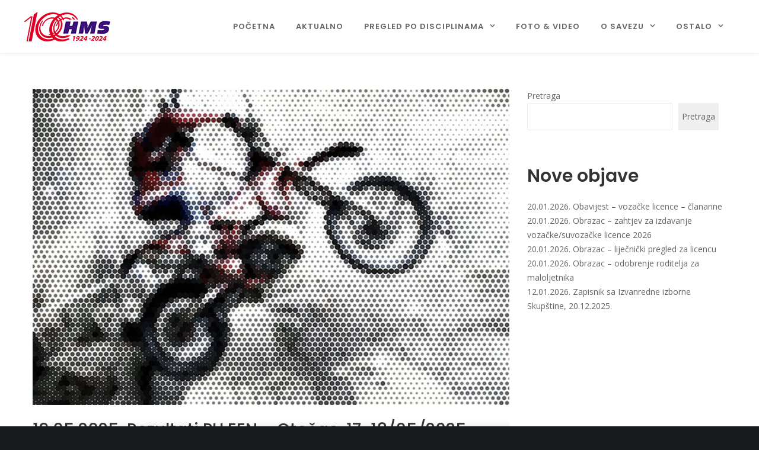

--- FILE ---
content_type: text/html; charset=UTF-8
request_url: https://hms-moto.hr/category/extreme-enduro-pojedini-rezultati/
body_size: 14444
content:
<!DOCTYPE html>
<html lang="hr">
<head>
<meta charset="UTF-8">
<meta name="viewport" content="width=device-width, initial-scale=1">

<link rel="shortcut icon" href="https://hms-moto.hr/wp-content/uploads/2023/01/HMS-logo32x32.png"/>
<link rel="profile" href="https://gmpg.org/xfn/11">
<link rel="pingback" href="https://hms-moto.hr/xmlrpc.php">
<meta name='robots' content='index, follow, max-image-preview:large, max-snippet:-1, max-video-preview:-1' />

	<!-- This site is optimized with the Yoast SEO plugin v25.7 - https://yoast.com/wordpress/plugins/seo/ -->
	<title>Arhiva Extreme enduro – Pojedini rezultati - HMS - Hrvatski motociklistički savez</title>
	<link rel="canonical" href="https://hms-moto.hr/category/extreme-enduro-pojedini-rezultati/" />
	<link rel="next" href="https://hms-moto.hr/category/extreme-enduro-pojedini-rezultati/page/2/" />
	<meta property="og:locale" content="hr_HR" />
	<meta property="og:type" content="article" />
	<meta property="og:title" content="Arhiva Extreme enduro – Pojedini rezultati - HMS - Hrvatski motociklistički savez" />
	<meta property="og:url" content="https://hms-moto.hr/category/extreme-enduro-pojedini-rezultati/" />
	<meta property="og:site_name" content="HMS - Hrvatski motociklistički savez" />
	<meta property="og:image" content="https://hms-moto.hr/wp-content/uploads/2023/04/HMS-ZA-WEB_COLOR_100x320.png" />
	<meta property="og:image:width" content="1000" />
	<meta property="og:image:height" content="328" />
	<meta property="og:image:type" content="image/png" />
	<meta name="twitter:card" content="summary_large_image" />
	<script type="application/ld+json" class="yoast-schema-graph">{"@context":"https://schema.org","@graph":[{"@type":"CollectionPage","@id":"https://hms-moto.hr/category/extreme-enduro-pojedini-rezultati/","url":"https://hms-moto.hr/category/extreme-enduro-pojedini-rezultati/","name":"Arhiva Extreme enduro – Pojedini rezultati - HMS - Hrvatski motociklistički savez","isPartOf":{"@id":"https://hms-moto.hr/#website"},"primaryImageOfPage":{"@id":"https://hms-moto.hr/category/extreme-enduro-pojedini-rezultati/#primaryimage"},"image":{"@id":"https://hms-moto.hr/category/extreme-enduro-pojedini-rezultati/#primaryimage"},"thumbnailUrl":"https://hms-moto.hr/wp-content/uploads/2023/04/EEN-dl.jpg","breadcrumb":{"@id":"https://hms-moto.hr/category/extreme-enduro-pojedini-rezultati/#breadcrumb"},"inLanguage":"hr"},{"@type":"ImageObject","inLanguage":"hr","@id":"https://hms-moto.hr/category/extreme-enduro-pojedini-rezultati/#primaryimage","url":"https://hms-moto.hr/wp-content/uploads/2023/04/EEN-dl.jpg","contentUrl":"https://hms-moto.hr/wp-content/uploads/2023/04/EEN-dl.jpg","width":884,"height":587},{"@type":"BreadcrumbList","@id":"https://hms-moto.hr/category/extreme-enduro-pojedini-rezultati/#breadcrumb","itemListElement":[{"@type":"ListItem","position":1,"name":"Početna stranica","item":"https://hms-moto.hr/"},{"@type":"ListItem","position":2,"name":"Extreme enduro – Pojedini rezultati"}]},{"@type":"WebSite","@id":"https://hms-moto.hr/#website","url":"https://hms-moto.hr/","name":"HMS - Hrvatski motociklistički savez","description":"Hrvatski motociklistički savez","publisher":{"@id":"https://hms-moto.hr/#organization"},"potentialAction":[{"@type":"SearchAction","target":{"@type":"EntryPoint","urlTemplate":"https://hms-moto.hr/?s={search_term_string}"},"query-input":{"@type":"PropertyValueSpecification","valueRequired":true,"valueName":"search_term_string"}}],"inLanguage":"hr"},{"@type":"Organization","@id":"https://hms-moto.hr/#organization","name":"HMS - Hrvatski motociklistički savez","url":"https://hms-moto.hr/","logo":{"@type":"ImageObject","inLanguage":"hr","@id":"https://hms-moto.hr/#/schema/logo/image/","url":"https://hms-moto.hr/wp-content/uploads/2023/04/HMS-ZA-WEB_COLOR_100x320.png","contentUrl":"https://hms-moto.hr/wp-content/uploads/2023/04/HMS-ZA-WEB_COLOR_100x320.png","width":1000,"height":328,"caption":"HMS - Hrvatski motociklistički savez"},"image":{"@id":"https://hms-moto.hr/#/schema/logo/image/"}}]}</script>
	<!-- / Yoast SEO plugin. -->


<link rel='dns-prefetch' href='//fonts.googleapis.com' />
<link rel="alternate" type="application/rss+xml" title="HMS - Hrvatski motociklistički savez &raquo; Kanal" href="https://hms-moto.hr/feed/" />
<link rel="alternate" type="application/rss+xml" title="HMS - Hrvatski motociklistički savez &raquo; Kanal komentara" href="https://hms-moto.hr/comments/feed/" />
<link rel="alternate" type="application/rss+xml" title="HMS - Hrvatski motociklistički savez &raquo; Extreme enduro – Pojedini rezultati Kanal kategorija" href="https://hms-moto.hr/category/extreme-enduro-pojedini-rezultati/feed/" />
<style id='wp-img-auto-sizes-contain-inline-css' type='text/css'>
img:is([sizes=auto i],[sizes^="auto," i]){contain-intrinsic-size:3000px 1500px}
/*# sourceURL=wp-img-auto-sizes-contain-inline-css */
</style>
<style id='wp-block-library-inline-css' type='text/css'>
:root{--wp-block-synced-color:#7a00df;--wp-block-synced-color--rgb:122,0,223;--wp-bound-block-color:var(--wp-block-synced-color);--wp-editor-canvas-background:#ddd;--wp-admin-theme-color:#007cba;--wp-admin-theme-color--rgb:0,124,186;--wp-admin-theme-color-darker-10:#006ba1;--wp-admin-theme-color-darker-10--rgb:0,107,160.5;--wp-admin-theme-color-darker-20:#005a87;--wp-admin-theme-color-darker-20--rgb:0,90,135;--wp-admin-border-width-focus:2px}@media (min-resolution:192dpi){:root{--wp-admin-border-width-focus:1.5px}}.wp-element-button{cursor:pointer}:root .has-very-light-gray-background-color{background-color:#eee}:root .has-very-dark-gray-background-color{background-color:#313131}:root .has-very-light-gray-color{color:#eee}:root .has-very-dark-gray-color{color:#313131}:root .has-vivid-green-cyan-to-vivid-cyan-blue-gradient-background{background:linear-gradient(135deg,#00d084,#0693e3)}:root .has-purple-crush-gradient-background{background:linear-gradient(135deg,#34e2e4,#4721fb 50%,#ab1dfe)}:root .has-hazy-dawn-gradient-background{background:linear-gradient(135deg,#faaca8,#dad0ec)}:root .has-subdued-olive-gradient-background{background:linear-gradient(135deg,#fafae1,#67a671)}:root .has-atomic-cream-gradient-background{background:linear-gradient(135deg,#fdd79a,#004a59)}:root .has-nightshade-gradient-background{background:linear-gradient(135deg,#330968,#31cdcf)}:root .has-midnight-gradient-background{background:linear-gradient(135deg,#020381,#2874fc)}:root{--wp--preset--font-size--normal:16px;--wp--preset--font-size--huge:42px}.has-regular-font-size{font-size:1em}.has-larger-font-size{font-size:2.625em}.has-normal-font-size{font-size:var(--wp--preset--font-size--normal)}.has-huge-font-size{font-size:var(--wp--preset--font-size--huge)}.has-text-align-center{text-align:center}.has-text-align-left{text-align:left}.has-text-align-right{text-align:right}.has-fit-text{white-space:nowrap!important}#end-resizable-editor-section{display:none}.aligncenter{clear:both}.items-justified-left{justify-content:flex-start}.items-justified-center{justify-content:center}.items-justified-right{justify-content:flex-end}.items-justified-space-between{justify-content:space-between}.screen-reader-text{border:0;clip-path:inset(50%);height:1px;margin:-1px;overflow:hidden;padding:0;position:absolute;width:1px;word-wrap:normal!important}.screen-reader-text:focus{background-color:#ddd;clip-path:none;color:#444;display:block;font-size:1em;height:auto;left:5px;line-height:normal;padding:15px 23px 14px;text-decoration:none;top:5px;width:auto;z-index:100000}html :where(.has-border-color){border-style:solid}html :where([style*=border-top-color]){border-top-style:solid}html :where([style*=border-right-color]){border-right-style:solid}html :where([style*=border-bottom-color]){border-bottom-style:solid}html :where([style*=border-left-color]){border-left-style:solid}html :where([style*=border-width]){border-style:solid}html :where([style*=border-top-width]){border-top-style:solid}html :where([style*=border-right-width]){border-right-style:solid}html :where([style*=border-bottom-width]){border-bottom-style:solid}html :where([style*=border-left-width]){border-left-style:solid}html :where(img[class*=wp-image-]){height:auto;max-width:100%}:where(figure){margin:0 0 1em}html :where(.is-position-sticky){--wp-admin--admin-bar--position-offset:var(--wp-admin--admin-bar--height,0px)}@media screen and (max-width:600px){html :where(.is-position-sticky){--wp-admin--admin-bar--position-offset:0px}}

/*# sourceURL=wp-block-library-inline-css */
</style><style id='wp-block-heading-inline-css' type='text/css'>
h1:where(.wp-block-heading).has-background,h2:where(.wp-block-heading).has-background,h3:where(.wp-block-heading).has-background,h4:where(.wp-block-heading).has-background,h5:where(.wp-block-heading).has-background,h6:where(.wp-block-heading).has-background{padding:1.25em 2.375em}h1.has-text-align-left[style*=writing-mode]:where([style*=vertical-lr]),h1.has-text-align-right[style*=writing-mode]:where([style*=vertical-rl]),h2.has-text-align-left[style*=writing-mode]:where([style*=vertical-lr]),h2.has-text-align-right[style*=writing-mode]:where([style*=vertical-rl]),h3.has-text-align-left[style*=writing-mode]:where([style*=vertical-lr]),h3.has-text-align-right[style*=writing-mode]:where([style*=vertical-rl]),h4.has-text-align-left[style*=writing-mode]:where([style*=vertical-lr]),h4.has-text-align-right[style*=writing-mode]:where([style*=vertical-rl]),h5.has-text-align-left[style*=writing-mode]:where([style*=vertical-lr]),h5.has-text-align-right[style*=writing-mode]:where([style*=vertical-rl]),h6.has-text-align-left[style*=writing-mode]:where([style*=vertical-lr]),h6.has-text-align-right[style*=writing-mode]:where([style*=vertical-rl]){rotate:180deg}
/*# sourceURL=https://hms-moto.hr/wp-includes/blocks/heading/style.min.css */
</style>
<style id='wp-block-latest-posts-inline-css' type='text/css'>
.wp-block-latest-posts{box-sizing:border-box}.wp-block-latest-posts.alignleft{margin-right:2em}.wp-block-latest-posts.alignright{margin-left:2em}.wp-block-latest-posts.wp-block-latest-posts__list{list-style:none}.wp-block-latest-posts.wp-block-latest-posts__list li{clear:both;overflow-wrap:break-word}.wp-block-latest-posts.is-grid{display:flex;flex-wrap:wrap}.wp-block-latest-posts.is-grid li{margin:0 1.25em 1.25em 0;width:100%}@media (min-width:600px){.wp-block-latest-posts.columns-2 li{width:calc(50% - .625em)}.wp-block-latest-posts.columns-2 li:nth-child(2n){margin-right:0}.wp-block-latest-posts.columns-3 li{width:calc(33.33333% - .83333em)}.wp-block-latest-posts.columns-3 li:nth-child(3n){margin-right:0}.wp-block-latest-posts.columns-4 li{width:calc(25% - .9375em)}.wp-block-latest-posts.columns-4 li:nth-child(4n){margin-right:0}.wp-block-latest-posts.columns-5 li{width:calc(20% - 1em)}.wp-block-latest-posts.columns-5 li:nth-child(5n){margin-right:0}.wp-block-latest-posts.columns-6 li{width:calc(16.66667% - 1.04167em)}.wp-block-latest-posts.columns-6 li:nth-child(6n){margin-right:0}}:root :where(.wp-block-latest-posts.is-grid){padding:0}:root :where(.wp-block-latest-posts.wp-block-latest-posts__list){padding-left:0}.wp-block-latest-posts__post-author,.wp-block-latest-posts__post-date{display:block;font-size:.8125em}.wp-block-latest-posts__post-excerpt,.wp-block-latest-posts__post-full-content{margin-bottom:1em;margin-top:.5em}.wp-block-latest-posts__featured-image a{display:inline-block}.wp-block-latest-posts__featured-image img{height:auto;max-width:100%;width:auto}.wp-block-latest-posts__featured-image.alignleft{float:left;margin-right:1em}.wp-block-latest-posts__featured-image.alignright{float:right;margin-left:1em}.wp-block-latest-posts__featured-image.aligncenter{margin-bottom:1em;text-align:center}
/*# sourceURL=https://hms-moto.hr/wp-includes/blocks/latest-posts/style.min.css */
</style>
<style id='wp-block-search-inline-css' type='text/css'>
.wp-block-search__button{margin-left:10px;word-break:normal}.wp-block-search__button.has-icon{line-height:0}.wp-block-search__button svg{height:1.25em;min-height:24px;min-width:24px;width:1.25em;fill:currentColor;vertical-align:text-bottom}:where(.wp-block-search__button){border:1px solid #ccc;padding:6px 10px}.wp-block-search__inside-wrapper{display:flex;flex:auto;flex-wrap:nowrap;max-width:100%}.wp-block-search__label{width:100%}.wp-block-search.wp-block-search__button-only .wp-block-search__button{box-sizing:border-box;display:flex;flex-shrink:0;justify-content:center;margin-left:0;max-width:100%}.wp-block-search.wp-block-search__button-only .wp-block-search__inside-wrapper{min-width:0!important;transition-property:width}.wp-block-search.wp-block-search__button-only .wp-block-search__input{flex-basis:100%;transition-duration:.3s}.wp-block-search.wp-block-search__button-only.wp-block-search__searchfield-hidden,.wp-block-search.wp-block-search__button-only.wp-block-search__searchfield-hidden .wp-block-search__inside-wrapper{overflow:hidden}.wp-block-search.wp-block-search__button-only.wp-block-search__searchfield-hidden .wp-block-search__input{border-left-width:0!important;border-right-width:0!important;flex-basis:0;flex-grow:0;margin:0;min-width:0!important;padding-left:0!important;padding-right:0!important;width:0!important}:where(.wp-block-search__input){appearance:none;border:1px solid #949494;flex-grow:1;font-family:inherit;font-size:inherit;font-style:inherit;font-weight:inherit;letter-spacing:inherit;line-height:inherit;margin-left:0;margin-right:0;min-width:3rem;padding:8px;text-decoration:unset!important;text-transform:inherit}:where(.wp-block-search__button-inside .wp-block-search__inside-wrapper){background-color:#fff;border:1px solid #949494;box-sizing:border-box;padding:4px}:where(.wp-block-search__button-inside .wp-block-search__inside-wrapper) .wp-block-search__input{border:none;border-radius:0;padding:0 4px}:where(.wp-block-search__button-inside .wp-block-search__inside-wrapper) .wp-block-search__input:focus{outline:none}:where(.wp-block-search__button-inside .wp-block-search__inside-wrapper) :where(.wp-block-search__button){padding:4px 8px}.wp-block-search.aligncenter .wp-block-search__inside-wrapper{margin:auto}.wp-block[data-align=right] .wp-block-search.wp-block-search__button-only .wp-block-search__inside-wrapper{float:right}
/*# sourceURL=https://hms-moto.hr/wp-includes/blocks/search/style.min.css */
</style>
<style id='wp-block-group-inline-css' type='text/css'>
.wp-block-group{box-sizing:border-box}:where(.wp-block-group.wp-block-group-is-layout-constrained){position:relative}
/*# sourceURL=https://hms-moto.hr/wp-includes/blocks/group/style.min.css */
</style>
<style id='global-styles-inline-css' type='text/css'>
:root{--wp--preset--aspect-ratio--square: 1;--wp--preset--aspect-ratio--4-3: 4/3;--wp--preset--aspect-ratio--3-4: 3/4;--wp--preset--aspect-ratio--3-2: 3/2;--wp--preset--aspect-ratio--2-3: 2/3;--wp--preset--aspect-ratio--16-9: 16/9;--wp--preset--aspect-ratio--9-16: 9/16;--wp--preset--color--black: #000000;--wp--preset--color--cyan-bluish-gray: #abb8c3;--wp--preset--color--white: #ffffff;--wp--preset--color--pale-pink: #f78da7;--wp--preset--color--vivid-red: #cf2e2e;--wp--preset--color--luminous-vivid-orange: #ff6900;--wp--preset--color--luminous-vivid-amber: #fcb900;--wp--preset--color--light-green-cyan: #7bdcb5;--wp--preset--color--vivid-green-cyan: #00d084;--wp--preset--color--pale-cyan-blue: #8ed1fc;--wp--preset--color--vivid-cyan-blue: #0693e3;--wp--preset--color--vivid-purple: #9b51e0;--wp--preset--gradient--vivid-cyan-blue-to-vivid-purple: linear-gradient(135deg,rgb(6,147,227) 0%,rgb(155,81,224) 100%);--wp--preset--gradient--light-green-cyan-to-vivid-green-cyan: linear-gradient(135deg,rgb(122,220,180) 0%,rgb(0,208,130) 100%);--wp--preset--gradient--luminous-vivid-amber-to-luminous-vivid-orange: linear-gradient(135deg,rgb(252,185,0) 0%,rgb(255,105,0) 100%);--wp--preset--gradient--luminous-vivid-orange-to-vivid-red: linear-gradient(135deg,rgb(255,105,0) 0%,rgb(207,46,46) 100%);--wp--preset--gradient--very-light-gray-to-cyan-bluish-gray: linear-gradient(135deg,rgb(238,238,238) 0%,rgb(169,184,195) 100%);--wp--preset--gradient--cool-to-warm-spectrum: linear-gradient(135deg,rgb(74,234,220) 0%,rgb(151,120,209) 20%,rgb(207,42,186) 40%,rgb(238,44,130) 60%,rgb(251,105,98) 80%,rgb(254,248,76) 100%);--wp--preset--gradient--blush-light-purple: linear-gradient(135deg,rgb(255,206,236) 0%,rgb(152,150,240) 100%);--wp--preset--gradient--blush-bordeaux: linear-gradient(135deg,rgb(254,205,165) 0%,rgb(254,45,45) 50%,rgb(107,0,62) 100%);--wp--preset--gradient--luminous-dusk: linear-gradient(135deg,rgb(255,203,112) 0%,rgb(199,81,192) 50%,rgb(65,88,208) 100%);--wp--preset--gradient--pale-ocean: linear-gradient(135deg,rgb(255,245,203) 0%,rgb(182,227,212) 50%,rgb(51,167,181) 100%);--wp--preset--gradient--electric-grass: linear-gradient(135deg,rgb(202,248,128) 0%,rgb(113,206,126) 100%);--wp--preset--gradient--midnight: linear-gradient(135deg,rgb(2,3,129) 0%,rgb(40,116,252) 100%);--wp--preset--font-size--small: 13px;--wp--preset--font-size--medium: 20px;--wp--preset--font-size--large: 36px;--wp--preset--font-size--x-large: 42px;--wp--preset--spacing--20: 0.44rem;--wp--preset--spacing--30: 0.67rem;--wp--preset--spacing--40: 1rem;--wp--preset--spacing--50: 1.5rem;--wp--preset--spacing--60: 2.25rem;--wp--preset--spacing--70: 3.38rem;--wp--preset--spacing--80: 5.06rem;--wp--preset--shadow--natural: 6px 6px 9px rgba(0, 0, 0, 0.2);--wp--preset--shadow--deep: 12px 12px 50px rgba(0, 0, 0, 0.4);--wp--preset--shadow--sharp: 6px 6px 0px rgba(0, 0, 0, 0.2);--wp--preset--shadow--outlined: 6px 6px 0px -3px rgb(255, 255, 255), 6px 6px rgb(0, 0, 0);--wp--preset--shadow--crisp: 6px 6px 0px rgb(0, 0, 0);}:where(.is-layout-flex){gap: 0.5em;}:where(.is-layout-grid){gap: 0.5em;}body .is-layout-flex{display: flex;}.is-layout-flex{flex-wrap: wrap;align-items: center;}.is-layout-flex > :is(*, div){margin: 0;}body .is-layout-grid{display: grid;}.is-layout-grid > :is(*, div){margin: 0;}:where(.wp-block-columns.is-layout-flex){gap: 2em;}:where(.wp-block-columns.is-layout-grid){gap: 2em;}:where(.wp-block-post-template.is-layout-flex){gap: 1.25em;}:where(.wp-block-post-template.is-layout-grid){gap: 1.25em;}.has-black-color{color: var(--wp--preset--color--black) !important;}.has-cyan-bluish-gray-color{color: var(--wp--preset--color--cyan-bluish-gray) !important;}.has-white-color{color: var(--wp--preset--color--white) !important;}.has-pale-pink-color{color: var(--wp--preset--color--pale-pink) !important;}.has-vivid-red-color{color: var(--wp--preset--color--vivid-red) !important;}.has-luminous-vivid-orange-color{color: var(--wp--preset--color--luminous-vivid-orange) !important;}.has-luminous-vivid-amber-color{color: var(--wp--preset--color--luminous-vivid-amber) !important;}.has-light-green-cyan-color{color: var(--wp--preset--color--light-green-cyan) !important;}.has-vivid-green-cyan-color{color: var(--wp--preset--color--vivid-green-cyan) !important;}.has-pale-cyan-blue-color{color: var(--wp--preset--color--pale-cyan-blue) !important;}.has-vivid-cyan-blue-color{color: var(--wp--preset--color--vivid-cyan-blue) !important;}.has-vivid-purple-color{color: var(--wp--preset--color--vivid-purple) !important;}.has-black-background-color{background-color: var(--wp--preset--color--black) !important;}.has-cyan-bluish-gray-background-color{background-color: var(--wp--preset--color--cyan-bluish-gray) !important;}.has-white-background-color{background-color: var(--wp--preset--color--white) !important;}.has-pale-pink-background-color{background-color: var(--wp--preset--color--pale-pink) !important;}.has-vivid-red-background-color{background-color: var(--wp--preset--color--vivid-red) !important;}.has-luminous-vivid-orange-background-color{background-color: var(--wp--preset--color--luminous-vivid-orange) !important;}.has-luminous-vivid-amber-background-color{background-color: var(--wp--preset--color--luminous-vivid-amber) !important;}.has-light-green-cyan-background-color{background-color: var(--wp--preset--color--light-green-cyan) !important;}.has-vivid-green-cyan-background-color{background-color: var(--wp--preset--color--vivid-green-cyan) !important;}.has-pale-cyan-blue-background-color{background-color: var(--wp--preset--color--pale-cyan-blue) !important;}.has-vivid-cyan-blue-background-color{background-color: var(--wp--preset--color--vivid-cyan-blue) !important;}.has-vivid-purple-background-color{background-color: var(--wp--preset--color--vivid-purple) !important;}.has-black-border-color{border-color: var(--wp--preset--color--black) !important;}.has-cyan-bluish-gray-border-color{border-color: var(--wp--preset--color--cyan-bluish-gray) !important;}.has-white-border-color{border-color: var(--wp--preset--color--white) !important;}.has-pale-pink-border-color{border-color: var(--wp--preset--color--pale-pink) !important;}.has-vivid-red-border-color{border-color: var(--wp--preset--color--vivid-red) !important;}.has-luminous-vivid-orange-border-color{border-color: var(--wp--preset--color--luminous-vivid-orange) !important;}.has-luminous-vivid-amber-border-color{border-color: var(--wp--preset--color--luminous-vivid-amber) !important;}.has-light-green-cyan-border-color{border-color: var(--wp--preset--color--light-green-cyan) !important;}.has-vivid-green-cyan-border-color{border-color: var(--wp--preset--color--vivid-green-cyan) !important;}.has-pale-cyan-blue-border-color{border-color: var(--wp--preset--color--pale-cyan-blue) !important;}.has-vivid-cyan-blue-border-color{border-color: var(--wp--preset--color--vivid-cyan-blue) !important;}.has-vivid-purple-border-color{border-color: var(--wp--preset--color--vivid-purple) !important;}.has-vivid-cyan-blue-to-vivid-purple-gradient-background{background: var(--wp--preset--gradient--vivid-cyan-blue-to-vivid-purple) !important;}.has-light-green-cyan-to-vivid-green-cyan-gradient-background{background: var(--wp--preset--gradient--light-green-cyan-to-vivid-green-cyan) !important;}.has-luminous-vivid-amber-to-luminous-vivid-orange-gradient-background{background: var(--wp--preset--gradient--luminous-vivid-amber-to-luminous-vivid-orange) !important;}.has-luminous-vivid-orange-to-vivid-red-gradient-background{background: var(--wp--preset--gradient--luminous-vivid-orange-to-vivid-red) !important;}.has-very-light-gray-to-cyan-bluish-gray-gradient-background{background: var(--wp--preset--gradient--very-light-gray-to-cyan-bluish-gray) !important;}.has-cool-to-warm-spectrum-gradient-background{background: var(--wp--preset--gradient--cool-to-warm-spectrum) !important;}.has-blush-light-purple-gradient-background{background: var(--wp--preset--gradient--blush-light-purple) !important;}.has-blush-bordeaux-gradient-background{background: var(--wp--preset--gradient--blush-bordeaux) !important;}.has-luminous-dusk-gradient-background{background: var(--wp--preset--gradient--luminous-dusk) !important;}.has-pale-ocean-gradient-background{background: var(--wp--preset--gradient--pale-ocean) !important;}.has-electric-grass-gradient-background{background: var(--wp--preset--gradient--electric-grass) !important;}.has-midnight-gradient-background{background: var(--wp--preset--gradient--midnight) !important;}.has-small-font-size{font-size: var(--wp--preset--font-size--small) !important;}.has-medium-font-size{font-size: var(--wp--preset--font-size--medium) !important;}.has-large-font-size{font-size: var(--wp--preset--font-size--large) !important;}.has-x-large-font-size{font-size: var(--wp--preset--font-size--x-large) !important;}
/*# sourceURL=global-styles-inline-css */
</style>

<style id='classic-theme-styles-inline-css' type='text/css'>
/*! This file is auto-generated */
.wp-block-button__link{color:#fff;background-color:#32373c;border-radius:9999px;box-shadow:none;text-decoration:none;padding:calc(.667em + 2px) calc(1.333em + 2px);font-size:1.125em}.wp-block-file__button{background:#32373c;color:#fff;text-decoration:none}
/*# sourceURL=/wp-includes/css/classic-themes.min.css */
</style>
<link rel='stylesheet' id='contact-form-7-css' href='https://hms-moto.hr/wp-content/plugins/contact-form-7/includes/css/styles.css?ver=6.1.2' type='text/css' media='all' />
<link rel='stylesheet' id='cesis-style-css' href='https://hms-moto.hr/wp-content/themes/cesis/style.css?ver=2ec1493e5716bfba0acfb0997b09dfe8' type='text/css' media='all' />
<link rel='stylesheet' id='cesis-child-style-css' href='https://hms-moto.hr/wp-content/themes/cesis_child_theme/style.css?ver=2ec1493e5716bfba0acfb0997b09dfe8' type='text/css' media='all' />
<link rel='stylesheet' id='custom-style-css' href='https://hms-moto.hr/wp-content/themes/cesis/css/cesis_media_queries.css?ver=2ec1493e5716bfba0acfb0997b09dfe8' type='text/css' media='all' />
<link rel='stylesheet' id='cesis-plugins-css' href='https://hms-moto.hr/wp-content/themes/cesis/css/cesis_plugins.css?ver=2ec1493e5716bfba0acfb0997b09dfe8' type='text/css' media='all' />
<link rel='stylesheet' id='cesis-icons-css' href='https://hms-moto.hr/wp-content/themes/cesis/includes/fonts/cesis_icons/cesis_icons.css?ver=2ec1493e5716bfba0acfb0997b09dfe8' type='text/css' media='all' />
<link rel='stylesheet' id='cesis-fonts-css' href='https://fonts.googleapis.com/css?family=Poppins%3A400%2C500%2C600%2C70%7COpen+Sans%3A300%2C400%2C600%2C700%7CRoboto%3A400%2C500%2C700%2C900&#038;subset=latin%2Clatin-ext' type='text/css' media='all' />
<link rel='stylesheet' id='dynamic-css-css' href='https://hms-moto.hr/wp-admin/admin-ajax.php?action=dynamic_css&#038;ver=6.9' type='text/css' media='all' />
<link rel='stylesheet' id='js_composer_front-css' href='https://hms-moto.hr/wp-content/plugins/js_composer/assets/css/js_composer.min.css?ver=8.6.1' type='text/css' media='all' />
<link rel='stylesheet' id='the-grid-css' href='https://hms-moto.hr/wp-content/plugins/the-grid/frontend/assets/css/the-grid.min.css?ver=2.7.9.1' type='text/css' media='all' />
<style id='the-grid-inline-css' type='text/css'>
.tolb-holder{background:rgba(0,0,0,0.8)}.tolb-holder .tolb-close,.tolb-holder .tolb-title,.tolb-holder .tolb-counter,.tolb-holder .tolb-next i,.tolb-holder .tolb-prev i{color:#ffffff}.tolb-holder .tolb-load{border-color:rgba(255,255,255,0.2);border-left:3px solid #ffffff}
.to-heart-icon,.to-heart-icon svg,.to-post-like,.to-post-like .to-like-count{position:relative;display:inline-block}.to-post-like{width:auto;cursor:pointer;font-weight:400}.to-heart-icon{float:left;margin:0 4px 0 0}.to-heart-icon svg{overflow:visible;width:15px;height:14px}.to-heart-icon g{-webkit-transform:scale(1);transform:scale(1)}.to-heart-icon path{-webkit-transform:scale(1);transform:scale(1);transition:fill .4s ease,stroke .4s ease}.no-liked .to-heart-icon path{fill:#999;stroke:#999}.empty-heart .to-heart-icon path{fill:transparent!important;stroke:#999}.liked .to-heart-icon path,.to-heart-icon svg:hover path{fill:#ff6863!important;stroke:#ff6863!important}@keyframes heartBeat{0%{transform:scale(1)}20%{transform:scale(.8)}30%{transform:scale(.95)}45%{transform:scale(.75)}50%{transform:scale(.85)}100%{transform:scale(.9)}}@-webkit-keyframes heartBeat{0%,100%,50%{-webkit-transform:scale(1)}20%{-webkit-transform:scale(.8)}30%{-webkit-transform:scale(.95)}45%{-webkit-transform:scale(.75)}}.heart-pulse g{-webkit-animation-name:heartBeat;animation-name:heartBeat;-webkit-animation-duration:1s;animation-duration:1s;-webkit-animation-iteration-count:infinite;animation-iteration-count:infinite;-webkit-transform-origin:50% 50%;transform-origin:50% 50%}.to-post-like a{color:inherit!important;fill:inherit!important;stroke:inherit!important}
/*# sourceURL=the-grid-inline-css */
</style>
<link rel='stylesheet' id='redux-field-dev-icnselect-cesis_social_icons-font-end-css' href='https://hms-moto.hr/wp-content/themes/cesis/admin/redux-extensions/extensions/dev_iconselect/dev_iconselect/include/fontawesome/css/font-awesome-social.css?ver=2ec1493e5716bfba0acfb0997b09dfe8' type='text/css' media='all' />
<link rel='stylesheet' id='redux-field-dev-icnselect-cesis_staff_social-font-end-css' href='https://hms-moto.hr/wp-content/themes/cesis/admin/redux-extensions/extensions/dev_iconselect/dev_iconselect/include/fontawesome/css/font-awesome-social.css?ver=2ec1493e5716bfba0acfb0997b09dfe8' type='text/css' media='all' />
<link rel='stylesheet' id='redux-google-fonts-cesis_data-css' href='https://fonts.googleapis.com/css?family=Open+Sans%3A400%7CPoppins%3A600%2C400%7CRoboto%3A500%2C400&#038;ver=6.9' type='text/css' media='all' />
<script type="text/javascript" src="https://hms-moto.hr/wp-includes/js/jquery/jquery.min.js?ver=3.7.1" id="jquery-core-js"></script>
<script type="text/javascript" src="https://hms-moto.hr/wp-includes/js/jquery/jquery-migrate.min.js?ver=3.4.1" id="jquery-migrate-js"></script>
<script></script><meta name="generator" content="Powered by WPBakery Page Builder - drag and drop page builder for WordPress."/>
<noscript><style> .wpb_animate_when_almost_visible { opacity: 1; }</style></noscript><link rel='stylesheet' id='redux-custom-fonts-css-css' href='//hms-moto.hr/wp-content/uploads/redux/custom-fonts/fonts.css?ver=1769167015' type='text/css' media='all' />
</head>

<body data-rsssl=1 class="archive category category-extreme-enduro-pojedini-rezultati category-178 wp-theme-cesis wp-child-theme-cesis_child_theme  header_sticky cesis_menu_use_dda cesis_has_header no-touch cesis_parent_highlight cesis_lightbox_lg wpb-js-composer js-comp-ver-8.6.1 vc_responsive">
<div id="wrap_all">


<div id="header_container" class="cesis_opaque_header" >

<header id="cesis_header" class="top-header cesis_sticky cesis_header_hiding cesis_header_shrink cesis_header_shadow">

<div class="header_main">
  <div class="cesis_container">
    <div class="header_logo logo_left">
      		<div id="logo_img">
			<a href="">
				<img class="white_logo desktop_logo" src="https://hms-moto.hr/wp-content/uploads/2024/02/HMS-LOGO-100-BIJELI.png" alt="HMS &#8211; Hrvatski motociklistički savez" title="HMS &#8211; Hrvatski motociklistički savez"/>
				<img class="dark_logo desktop_logo" src="https://hms-moto.hr/wp-content/uploads/2024/01/logo-100god.png" alt="HMS &#8211; Hrvatski motociklistički savez" title="HMS &#8211; Hrvatski motociklistički savez"/>
				<img class="mobile_logo" src="https://hms-moto.hr/wp-content/uploads/2024/01/logo-100god.png" alt="HMS &#8211; Hrvatski motociklistički savez" title="HMS &#8211; Hrvatski motociklistički savez"/>
			</a>
		</div>

		
		  <div class="cesis_menu_button cesis_mobile_menu_switch"><span class="lines"></span></div>
			    </div>
    <!-- .header_logo -->

        <!-- .tt-main-additional -->

    <nav id="site-navigation" class="tt-main-navigation logo_left menu_right nav_bottom_borderx text_border">
      <div class="menu-main-ct"><ul id="main-menu" class="main-menu sm smart_menu"><li class="   menu-item menu-item-type-post_type menu-item-object-page menu-item-home menu-item-9418 " ><a href="https://hms-moto.hr/"><span>POČETNA</span></a></li>
<li class="   menu-item menu-item-type-post_type menu-item-object-page menu-item-9587 " ><a href="https://hms-moto.hr/aktualno/"><span>AKTUALNO</span></a></li>
<li class="   menu-item menu-item-type-custom menu-item-object-custom menu-item-has-children menu-item-9424 " ><a href="#"><span>PREGLED PO DISCIPLINAMA</span></a>
<ul class="sub-menu">
	<li class="   menu-item menu-item-type-post_type menu-item-object-page menu-item-17144 " ><a href="https://hms-moto.hr/kruzne-moto-utrke-cr/"><span>Kružne moto utrke (CR)</span></a></li>
	<li class="   menu-item menu-item-type-post_type menu-item-object-page menu-item-9463 " ><a href="https://hms-moto.hr/cestovne-moto-utrke-cmu/"><span>Cestovne moto utrke (CMU)</span></a></li>
	<li class="   menu-item menu-item-type-post_type menu-item-object-page menu-item-10123 " ><a href="https://hms-moto.hr/skuteri-sk/"><span>Skuteri (SK)</span></a></li>
	<li class="   menu-item menu-item-type-post_type menu-item-object-page menu-item-10154 " ><a href="https://hms-moto.hr/minimoto-mm/"><span>Minimoto (MM)</span></a></li>
	<li class="   menu-item menu-item-type-post_type menu-item-object-page menu-item-10158 " ><a href="https://hms-moto.hr/motocross-mx/"><span>Motocross (MX)</span></a></li>
	<li class="   menu-item menu-item-type-post_type menu-item-object-page menu-item-10167 " ><a href="https://hms-moto.hr/supercross-sx/"><span>Supercross (SX)</span></a></li>
	<li class="   menu-item menu-item-type-post_type menu-item-object-page menu-item-10166 " ><a href="https://hms-moto.hr/enduro-en/"><span>Enduro (EN)</span></a></li>
	<li class="   menu-item menu-item-type-post_type menu-item-object-page menu-item-10210 " ><a href="https://hms-moto.hr/super-enduro-sen/"><span>Super enduro (SEN)</span></a></li>
	<li class="   menu-item menu-item-type-post_type menu-item-object-page menu-item-10209 " ><a href="https://hms-moto.hr/extreme-enduro-een/"><span>Extreme enduro (EEN)</span></a></li>
	<li class="   menu-item menu-item-type-post_type menu-item-object-page menu-item-10171 " ><a href="https://hms-moto.hr/speedway-sp/"><span>Speedway (SP)</span></a></li>
	<li class="   menu-item menu-item-type-post_type menu-item-object-page menu-item-10175 " ><a href="https://hms-moto.hr/trial-tr/"><span>Trial (TR)</span></a></li>
	<li class="   menu-item menu-item-type-post_type menu-item-object-page menu-item-10178 " ><a href="https://hms-moto.hr/moto-rally-mr/"><span>Moto rally (MR)</span></a></li>
	<li class="   menu-item menu-item-type-post_type menu-item-object-page menu-item-11817 " ><a href="https://hms-moto.hr/moto-slalom-ms/"><span>Moto slalom (MS)</span></a></li>
	<li class="   menu-item menu-item-type-post_type menu-item-object-page menu-item-10182 " ><a href="https://hms-moto.hr/supermoto-sm/"><span>Super moto (SM)</span></a></li>
	<li class="   menu-item menu-item-type-post_type menu-item-object-page menu-item-10186 " ><a href="https://hms-moto.hr/quad-cetverocikli-q/"><span>Quad – četverocikli (Q)</span></a></li>
	<li class="   menu-item menu-item-type-post_type menu-item-object-page menu-item-10198 " ><a href="https://hms-moto.hr/cestovne-utrke-klasicnih-motocikala-cmr/"><span>Cest. utrke klasičnih mot. (CMR)</span></a></li>
	<li class="   menu-item menu-item-type-post_type menu-item-object-page menu-item-12957 " ><a href="https://hms-moto.hr/rally-raid-rr/"><span>Rally raid (RR)</span></a></li>
	<li class="   menu-item menu-item-type-post_type menu-item-object-page menu-item-10197 " ><a href="https://hms-moto.hr/cross-country-cc/"><span>Cross country (CC)</span></a></li>
	<li class="   menu-item menu-item-type-post_type menu-item-object-page menu-item-10196 " ><a href="https://hms-moto.hr/moto-ubrzanje-mu/"><span>Moto ubrzanje (MU)</span></a></li>
</ul>
</li>
<li class="   menu-item menu-item-type-post_type menu-item-object-page menu-item-14135 " ><a href="https://hms-moto.hr/foto-video/"><span>FOTO &#038; VIDEO</span></a></li>
<li class="   menu-item menu-item-type-custom menu-item-object-custom menu-item-has-children menu-item-9427 " ><a href="#"><span>O SAVEZU</span></a>
<ul class="sub-menu">
	<li class="   menu-item menu-item-type-post_type menu-item-object-page menu-item-9598 " ><a href="https://hms-moto.hr/povijest-hms-a/"><span>Povijest HMS-a</span></a></li>
	<li class="   menu-item menu-item-type-post_type menu-item-object-page menu-item-9602 " ><a href="https://hms-moto.hr/sjediste-i-kontakti/"><span>Sjedište i kontakti</span></a></li>
	<li class="   menu-item menu-item-type-post_type menu-item-object-page menu-item-9648 " ><a href="https://hms-moto.hr/klubovi-clanice/"><span>Klubovi – članice</span></a></li>
	<li class="   menu-item menu-item-type-post_type menu-item-object-page menu-item-9621 " ><a href="https://hms-moto.hr/odbori-komisije-hms-a/"><span>Odbori – Komisije HMS-a</span></a></li>
	<li class="   menu-item menu-item-type-post_type menu-item-object-page menu-item-9642 " ><a href="https://hms-moto.hr/clanarine-i-pristojbe-hms-a/"><span>Članarine i pristojbe HMS-a</span></a></li>
	<li class="   menu-item menu-item-type-post_type menu-item-object-page menu-item-13875 " ><a href="https://hms-moto.hr/hms-zapisnici/"><span>HMS zapisnici</span></a></li>
	<li class="   menu-item menu-item-type-post_type menu-item-object-page menu-item-15467 " ><a href="https://hms-moto.hr/statut-i-osnovni-pravilnici/"><span>Statut i osnovni pravilnici</span></a></li>
	<li class="   menu-item menu-item-type-post_type menu-item-object-page menu-item-15464 " ><a href="https://hms-moto.hr/moto-touring/"><span>Moto touring</span></a></li>
</ul>
</li>
<li class="   menu-item menu-item-type-custom menu-item-object-custom menu-item-has-children menu-item-13858 " ><a href="#"><span>OSTALO</span></a>
<ul class="sub-menu">
	<li class="   menu-item menu-item-type-post_type menu-item-object-page menu-item-14633 " ><a href="https://hms-moto.hr/obrasci/"><span>Obrasci</span></a></li>
	<li class="   menu-item menu-item-type-post_type menu-item-object-page menu-item-14146 " ><a href="https://hms-moto.hr/suci/"><span>Suci</span></a></li>
	<li class="   menu-item menu-item-type-post_type menu-item-object-page menu-item-15453 " ><a href="https://hms-moto.hr/disciplinski-i-arbitrazni-postupci/"><span>Disciplinski i arbitražni postupci</span></a></li>
	<li class="   menu-item menu-item-type-post_type menu-item-object-page menu-item-19476 " ><a href="https://hms-moto.hr/kategorizacija-sportasa/"><span>Kategorizacija sportaša</span></a></li>
</ul>
</li>
</ul></div>    </nav>
    <!-- #site-navigation -->

  </div>
  <!-- .cesis_container -->
</div>
<!-- .header_main -->
<div class="header_mobile ">
  <nav id="mobile-navigation" class="tt-mobile-navigation">
    <div class="menu-mobile-ct"><ul id="mobile-menu" class="mobile-menu sm smart_menu"><li class="   menu-item menu-item-type-post_type menu-item-object-page menu-item-home menu-item-9418 " ><a href="https://hms-moto.hr/"><span>POČETNA</span></a></li>
<li class="   menu-item menu-item-type-post_type menu-item-object-page menu-item-9587 " ><a href="https://hms-moto.hr/aktualno/"><span>AKTUALNO</span></a></li>
<li class="   menu-item menu-item-type-custom menu-item-object-custom menu-item-has-children menu-item-9424 " ><a href="#"><span>PREGLED PO DISCIPLINAMA</span></a>
<ul class="sub-menu">
	<li class="   menu-item menu-item-type-post_type menu-item-object-page menu-item-17144 " ><a href="https://hms-moto.hr/kruzne-moto-utrke-cr/"><span>Kružne moto utrke (CR)</span></a></li>
	<li class="   menu-item menu-item-type-post_type menu-item-object-page menu-item-9463 " ><a href="https://hms-moto.hr/cestovne-moto-utrke-cmu/"><span>Cestovne moto utrke (CMU)</span></a></li>
	<li class="   menu-item menu-item-type-post_type menu-item-object-page menu-item-10123 " ><a href="https://hms-moto.hr/skuteri-sk/"><span>Skuteri (SK)</span></a></li>
	<li class="   menu-item menu-item-type-post_type menu-item-object-page menu-item-10154 " ><a href="https://hms-moto.hr/minimoto-mm/"><span>Minimoto (MM)</span></a></li>
	<li class="   menu-item menu-item-type-post_type menu-item-object-page menu-item-10158 " ><a href="https://hms-moto.hr/motocross-mx/"><span>Motocross (MX)</span></a></li>
	<li class="   menu-item menu-item-type-post_type menu-item-object-page menu-item-10167 " ><a href="https://hms-moto.hr/supercross-sx/"><span>Supercross (SX)</span></a></li>
	<li class="   menu-item menu-item-type-post_type menu-item-object-page menu-item-10166 " ><a href="https://hms-moto.hr/enduro-en/"><span>Enduro (EN)</span></a></li>
	<li class="   menu-item menu-item-type-post_type menu-item-object-page menu-item-10210 " ><a href="https://hms-moto.hr/super-enduro-sen/"><span>Super enduro (SEN)</span></a></li>
	<li class="   menu-item menu-item-type-post_type menu-item-object-page menu-item-10209 " ><a href="https://hms-moto.hr/extreme-enduro-een/"><span>Extreme enduro (EEN)</span></a></li>
	<li class="   menu-item menu-item-type-post_type menu-item-object-page menu-item-10171 " ><a href="https://hms-moto.hr/speedway-sp/"><span>Speedway (SP)</span></a></li>
	<li class="   menu-item menu-item-type-post_type menu-item-object-page menu-item-10175 " ><a href="https://hms-moto.hr/trial-tr/"><span>Trial (TR)</span></a></li>
	<li class="   menu-item menu-item-type-post_type menu-item-object-page menu-item-10178 " ><a href="https://hms-moto.hr/moto-rally-mr/"><span>Moto rally (MR)</span></a></li>
	<li class="   menu-item menu-item-type-post_type menu-item-object-page menu-item-11817 " ><a href="https://hms-moto.hr/moto-slalom-ms/"><span>Moto slalom (MS)</span></a></li>
	<li class="   menu-item menu-item-type-post_type menu-item-object-page menu-item-10182 " ><a href="https://hms-moto.hr/supermoto-sm/"><span>Super moto (SM)</span></a></li>
	<li class="   menu-item menu-item-type-post_type menu-item-object-page menu-item-10186 " ><a href="https://hms-moto.hr/quad-cetverocikli-q/"><span>Quad – četverocikli (Q)</span></a></li>
	<li class="   menu-item menu-item-type-post_type menu-item-object-page menu-item-10198 " ><a href="https://hms-moto.hr/cestovne-utrke-klasicnih-motocikala-cmr/"><span>Cest. utrke klasičnih mot. (CMR)</span></a></li>
	<li class="   menu-item menu-item-type-post_type menu-item-object-page menu-item-12957 " ><a href="https://hms-moto.hr/rally-raid-rr/"><span>Rally raid (RR)</span></a></li>
	<li class="   menu-item menu-item-type-post_type menu-item-object-page menu-item-10197 " ><a href="https://hms-moto.hr/cross-country-cc/"><span>Cross country (CC)</span></a></li>
	<li class="   menu-item menu-item-type-post_type menu-item-object-page menu-item-10196 " ><a href="https://hms-moto.hr/moto-ubrzanje-mu/"><span>Moto ubrzanje (MU)</span></a></li>
</ul>
</li>
<li class="   menu-item menu-item-type-post_type menu-item-object-page menu-item-14135 " ><a href="https://hms-moto.hr/foto-video/"><span>FOTO &#038; VIDEO</span></a></li>
<li class="   menu-item menu-item-type-custom menu-item-object-custom menu-item-has-children menu-item-9427 " ><a href="#"><span>O SAVEZU</span></a>
<ul class="sub-menu">
	<li class="   menu-item menu-item-type-post_type menu-item-object-page menu-item-9598 " ><a href="https://hms-moto.hr/povijest-hms-a/"><span>Povijest HMS-a</span></a></li>
	<li class="   menu-item menu-item-type-post_type menu-item-object-page menu-item-9602 " ><a href="https://hms-moto.hr/sjediste-i-kontakti/"><span>Sjedište i kontakti</span></a></li>
	<li class="   menu-item menu-item-type-post_type menu-item-object-page menu-item-9648 " ><a href="https://hms-moto.hr/klubovi-clanice/"><span>Klubovi – članice</span></a></li>
	<li class="   menu-item menu-item-type-post_type menu-item-object-page menu-item-9621 " ><a href="https://hms-moto.hr/odbori-komisije-hms-a/"><span>Odbori – Komisije HMS-a</span></a></li>
	<li class="   menu-item menu-item-type-post_type menu-item-object-page menu-item-9642 " ><a href="https://hms-moto.hr/clanarine-i-pristojbe-hms-a/"><span>Članarine i pristojbe HMS-a</span></a></li>
	<li class="   menu-item menu-item-type-post_type menu-item-object-page menu-item-13875 " ><a href="https://hms-moto.hr/hms-zapisnici/"><span>HMS zapisnici</span></a></li>
	<li class="   menu-item menu-item-type-post_type menu-item-object-page menu-item-15467 " ><a href="https://hms-moto.hr/statut-i-osnovni-pravilnici/"><span>Statut i osnovni pravilnici</span></a></li>
	<li class="   menu-item menu-item-type-post_type menu-item-object-page menu-item-15464 " ><a href="https://hms-moto.hr/moto-touring/"><span>Moto touring</span></a></li>
</ul>
</li>
<li class="   menu-item menu-item-type-custom menu-item-object-custom menu-item-has-children menu-item-13858 " ><a href="#"><span>OSTALO</span></a>
<ul class="sub-menu">
	<li class="   menu-item menu-item-type-post_type menu-item-object-page menu-item-14633 " ><a href="https://hms-moto.hr/obrasci/"><span>Obrasci</span></a></li>
	<li class="   menu-item menu-item-type-post_type menu-item-object-page menu-item-14146 " ><a href="https://hms-moto.hr/suci/"><span>Suci</span></a></li>
	<li class="   menu-item menu-item-type-post_type menu-item-object-page menu-item-15453 " ><a href="https://hms-moto.hr/disciplinski-i-arbitrazni-postupci/"><span>Disciplinski i arbitražni postupci</span></a></li>
	<li class="   menu-item menu-item-type-post_type menu-item-object-page menu-item-19476 " ><a href="https://hms-moto.hr/kategorizacija-sportasa/"><span>Kategorizacija sportaša</span></a></li>
</ul>
</li>
</ul></div>  </nav>
  <!-- #site-navigation -->


  <!-- .tt-mmobile-additional -->

</div>
<!-- .header_mobile -->

</header>
<!-- #cesis_header -->
</div>
<!-- #header_container -->
<div id="main-content" class="main-container">

<main id="main" class="site-main vc_full_width_row_container" role="main">
  <div class="cesis_container">
    <div class="article_ctn r_sidebar has_sidebar">
					<style>#cesis_blog_18840 .cesis_overlay_ctn,#cesis_blog_18840 .cesis_hover_overlay .cesis_gallery_img:after{background:rgba(105,172,231,0.5)}</style>                <div id="cesis_blog_18840" class="cesis_isotope_container" style="">
                <div class="cesis_blog_ctn cesis_blog_style_1 no cesis_hover_icon none cesis_isotope col_1" style="margin-left:-32px; margin-right:-32px; " data-layout="packery" >
              
							  						<div class="cesis_iso_item f_178   post-18840 post type-post status-publish format-standard has-post-thumbnail hentry category-extreme-enduro-pojedini-rezultati"  style="padding:32px;">
  						<div class="cesis_isotope_filter_data"><span class="isotope_filter_name">19.05.2025. Rezultati PH EEN &#8211; Otočac, 17-18/05/2025.</span><span class="isotope_filter_date">20250519151811</span></div>
  						<div class="inside_e wpb_animate_when_almost_visible wpb_fadeIn fadeIn">

  						  						    	<div class="cesis_blog_m_thumbnail">
  			            	<a href="https://hms-moto.hr/19-05-2025-rezultati-ph-een-otocac-17-18-05-2025/" target="_self">
  							    	<div class="cesis_overlay_ctn"><span class="cesis_hover_zoom" data-src="https://hms-moto.hr/wp-content/uploads/2023/04/EEN-dl.jpg"><span class="cesis_eye_icon"></span></span>
  						<span class="cesis_hover_link"><span class="cesis_dots_icon"></span></span>
  						</div> <img src="https://hms-moto.hr/wp-content/uploads/2023/04/EEN-dl.jpg"/>  							    	</a>
  		    	        </div>
  	        	  	
                    <div class="cesis_blog_m_content">

          					
                      		<h2 class="cesis_blog_m_title" style=""><a href="https://hms-moto.hr/19-05-2025-rezultati-ph-een-otocac-17-18-05-2025/" target="_self">19.05.2025. Rezultati PH EEN &#8211; Otočac, 17-18/05/2025.</a></h2>
  							  			                    <div class="cesis_blog_m_top_info">
              		        	<span class="cesis_blog_m_author">HMS</span><span class="cesis_blog_m_date">19. svibnja 2025.</span><span class="cesis_blog_m_comment"><a href="https://hms-moto.hr/19-05-2025-rezultati-ph-een-otocac-17-18-05-2025/#respond">0 comments</a></span>  			                    </div>
              		                              		  		                    	<div class="cesis_blog_m_entry">
  		                    	Preuzmite datoteku:19.05.2025. Rezultati PH EEN - Otočac, 17-18/05/2025....  		                    	</div>
  		                              		                              			    <div class="cesis_m_more_link">
  		        	            <a href="https://hms-moto.hr/19-05-2025-rezultati-ph-een-otocac-17-18-05-2025/" class="read_more_small main_font " onmouseleave="this.style.borderColor='#3a78ff'; this.style.backgroundColor='#3a78ff'; this.style.color='#ffffff';" onmouseenter="this.style.borderColor='#4251f4'; this.style.backgroundColor='#4251f4'; this.style.color='#ffffff';" style="font-size:15px; font-weight:500; letter-spacing:0px; text-transform:none; color:#ffffff; background:#3a78ff; border-color:#3a78ff; border-radius:4px" target="_self">Pročitaj više</a>              			        </div>
  		                              		                                  		</div>
  											</div>
				</div>

							  						<div class="cesis_iso_item f_178   post-18784 post type-post status-publish format-standard has-post-thumbnail hentry category-extreme-enduro-pojedini-rezultati"  style="padding:32px;">
  						<div class="cesis_isotope_filter_data"><span class="isotope_filter_name">08.05.2025. Rezultati PH EEN &#8211; Kunovac, 03-04.05.2025.</span><span class="isotope_filter_date">20250508133742</span></div>
  						<div class="inside_e wpb_animate_when_almost_visible wpb_fadeIn fadeIn">

  						  						    	<div class="cesis_blog_m_thumbnail">
  			            	<a href="https://hms-moto.hr/08-05-2025-rezultati-ph-een-kunovac-03-04-05-2025/" target="_self">
  							    	<div class="cesis_overlay_ctn"><span class="cesis_hover_zoom" data-src="https://hms-moto.hr/wp-content/uploads/2023/04/EEN-dl.jpg"><span class="cesis_eye_icon"></span></span>
  						<span class="cesis_hover_link"><span class="cesis_dots_icon"></span></span>
  						</div> <img src="https://hms-moto.hr/wp-content/uploads/2023/04/EEN-dl.jpg"/>  							    	</a>
  		    	        </div>
  	        	  	
                    <div class="cesis_blog_m_content">

          					
                      		<h2 class="cesis_blog_m_title" style=""><a href="https://hms-moto.hr/08-05-2025-rezultati-ph-een-kunovac-03-04-05-2025/" target="_self">08.05.2025. Rezultati PH EEN &#8211; Kunovac, 03-04.05.2025.</a></h2>
  							  			                    <div class="cesis_blog_m_top_info">
              		        	<span class="cesis_blog_m_author">HMS</span><span class="cesis_blog_m_date">8. svibnja 2025.</span><span class="cesis_blog_m_comment"><a href="https://hms-moto.hr/08-05-2025-rezultati-ph-een-kunovac-03-04-05-2025/#respond">0 comments</a></span>  			                    </div>
              		                              		  		                    	<div class="cesis_blog_m_entry">
  		                    	Preuzmite datoteku:EEL2025-PrvenstvoHrvatskeEEL2025-PrvenstvoHrvatske_EkipeKlubovaEEL2025-PrvenstvoHrvatske_EkipeTimova&nbsp;...  		                    	</div>
  		                              		                              			    <div class="cesis_m_more_link">
  		        	            <a href="https://hms-moto.hr/08-05-2025-rezultati-ph-een-kunovac-03-04-05-2025/" class="read_more_small main_font " onmouseleave="this.style.borderColor='#3a78ff'; this.style.backgroundColor='#3a78ff'; this.style.color='#ffffff';" onmouseenter="this.style.borderColor='#4251f4'; this.style.backgroundColor='#4251f4'; this.style.color='#ffffff';" style="font-size:15px; font-weight:500; letter-spacing:0px; text-transform:none; color:#ffffff; background:#3a78ff; border-color:#3a78ff; border-radius:4px" target="_self">Pročitaj više</a>              			        </div>
  		                              		                                  		</div>
  											</div>
				</div>

							  						<div class="cesis_iso_item f_178   post-17485 post type-post status-publish format-standard has-post-thumbnail hentry category-extreme-enduro-pojedini-rezultati"  style="padding:32px;">
  						<div class="cesis_isotope_filter_data"><span class="isotope_filter_name">24.05.2024. Rezultati AA i PH EEN &#8211; Otočac, 18-19.05.2024.</span><span class="isotope_filter_date">20240524100328</span></div>
  						<div class="inside_e wpb_animate_when_almost_visible wpb_fadeIn fadeIn">

  						  						    	<div class="cesis_blog_m_thumbnail">
  			            	<a href="https://hms-moto.hr/24-05-2024-rezultati-aa-i-ph-een-otocac-18-19-05-2024/" target="_self">
  							    	<div class="cesis_overlay_ctn"><span class="cesis_hover_zoom" data-src="https://hms-moto.hr/wp-content/uploads/2023/04/EEN-dl.jpg"><span class="cesis_eye_icon"></span></span>
  						<span class="cesis_hover_link"><span class="cesis_dots_icon"></span></span>
  						</div> <img src="https://hms-moto.hr/wp-content/uploads/2023/04/EEN-dl.jpg"/>  							    	</a>
  		    	        </div>
  	        	  	
                    <div class="cesis_blog_m_content">

          					
                      		<h2 class="cesis_blog_m_title" style=""><a href="https://hms-moto.hr/24-05-2024-rezultati-aa-i-ph-een-otocac-18-19-05-2024/" target="_self">24.05.2024. Rezultati AA i PH EEN &#8211; Otočac, 18-19.05.2024.</a></h2>
  							  			                    <div class="cesis_blog_m_top_info">
              		        	<span class="cesis_blog_m_author">HMS</span><span class="cesis_blog_m_date">24. svibnja 2024.</span><span class="cesis_blog_m_comment"><a href="https://hms-moto.hr/24-05-2024-rezultati-aa-i-ph-een-otocac-18-19-05-2024/#respond">0 comments</a></span>  			                    </div>
              		                              		  		                    	<div class="cesis_blog_m_entry">
  		                    	Preuzmite datoteku: TSRX - AlpeAdria NactionsTSRX - AlpeAdria RezultatiTSRX - PH Poredak ekipa timovaTSRX - PH Poredak klubovaTSRX - PH rezultati&nbsp...  		                    	</div>
  		                              		                              			    <div class="cesis_m_more_link">
  		        	            <a href="https://hms-moto.hr/24-05-2024-rezultati-aa-i-ph-een-otocac-18-19-05-2024/" class="read_more_small main_font " onmouseleave="this.style.borderColor='#3a78ff'; this.style.backgroundColor='#3a78ff'; this.style.color='#ffffff';" onmouseenter="this.style.borderColor='#4251f4'; this.style.backgroundColor='#4251f4'; this.style.color='#ffffff';" style="font-size:15px; font-weight:500; letter-spacing:0px; text-transform:none; color:#ffffff; background:#3a78ff; border-color:#3a78ff; border-radius:4px" target="_self">Pročitaj više</a>              			        </div>
  		                              		                                  		</div>
  											</div>
				</div>

							  						<div class="cesis_iso_item f_178   post-17334 post type-post status-publish format-standard has-post-thumbnail hentry category-extreme-enduro-pojedini-rezultati"  style="padding:32px;">
  						<div class="cesis_isotope_filter_data"><span class="isotope_filter_name">30.04.2024. Rezultati PH EEN &#8211; Gračac, 27-28.04.2024.</span><span class="isotope_filter_date">20240430165653</span></div>
  						<div class="inside_e wpb_animate_when_almost_visible wpb_fadeIn fadeIn">

  						  						    	<div class="cesis_blog_m_thumbnail">
  			            	<a href="https://hms-moto.hr/30-04-2024-posebni-pravilnik-mx-petrinja-19-05-2024-2/" target="_self">
  							    	<div class="cesis_overlay_ctn"><span class="cesis_hover_zoom" data-src="https://hms-moto.hr/wp-content/uploads/2023/04/EEN-dl.jpg"><span class="cesis_eye_icon"></span></span>
  						<span class="cesis_hover_link"><span class="cesis_dots_icon"></span></span>
  						</div> <img src="https://hms-moto.hr/wp-content/uploads/2023/04/EEN-dl.jpg"/>  							    	</a>
  		    	        </div>
  	        	  	
                    <div class="cesis_blog_m_content">

          					
                      		<h2 class="cesis_blog_m_title" style=""><a href="https://hms-moto.hr/30-04-2024-posebni-pravilnik-mx-petrinja-19-05-2024-2/" target="_self">30.04.2024. Rezultati PH EEN &#8211; Gračac, 27-28.04.2024.</a></h2>
  							  			                    <div class="cesis_blog_m_top_info">
              		        	<span class="cesis_blog_m_author">HMS</span><span class="cesis_blog_m_date">30. travnja 2024.</span><span class="cesis_blog_m_comment"><a href="https://hms-moto.hr/30-04-2024-posebni-pravilnik-mx-petrinja-19-05-2024-2/#respond">0 comments</a></span>  			                    </div>
              		                              		  		                    	<div class="cesis_blog_m_entry">
  		                    	Preuzmite datoteku:&nbsp;EEL2024-PrvenstvoHrvatskeEEL2024-PrvenstvoHrvatske_EkipeKlubovaEEL2024-PrvenstvoHrvatske_EkipeTimova...  		                    	</div>
  		                              		                              			    <div class="cesis_m_more_link">
  		        	            <a href="https://hms-moto.hr/30-04-2024-posebni-pravilnik-mx-petrinja-19-05-2024-2/" class="read_more_small main_font " onmouseleave="this.style.borderColor='#3a78ff'; this.style.backgroundColor='#3a78ff'; this.style.color='#ffffff';" onmouseenter="this.style.borderColor='#4251f4'; this.style.backgroundColor='#4251f4'; this.style.color='#ffffff';" style="font-size:15px; font-weight:500; letter-spacing:0px; text-transform:none; color:#ffffff; background:#3a78ff; border-color:#3a78ff; border-radius:4px" target="_self">Pročitaj više</a>              			        </div>
  		                              		                                  		</div>
  											</div>
				</div>

							  						<div class="cesis_iso_item f_178   post-17116 post type-post status-publish format-standard has-post-thumbnail hentry category-extreme-enduro-pojedini-rezultati"  style="padding:32px;">
  						<div class="cesis_isotope_filter_data"><span class="isotope_filter_name">02.04.2024. Rezultati PH EEN &#8211; Solin- veterani &#8211; ispravak</span><span class="isotope_filter_date">20240402103348</span></div>
  						<div class="inside_e wpb_animate_when_almost_visible wpb_fadeIn fadeIn">

  						  						    	<div class="cesis_blog_m_thumbnail">
  			            	<a href="https://hms-moto.hr/02-04-2024-rezultati-ph-een-solin-veterani-ispravak/" target="_self">
  							    	<div class="cesis_overlay_ctn"><span class="cesis_hover_zoom" data-src="https://hms-moto.hr/wp-content/uploads/2023/04/EEN-dl.jpg"><span class="cesis_eye_icon"></span></span>
  						<span class="cesis_hover_link"><span class="cesis_dots_icon"></span></span>
  						</div> <img src="https://hms-moto.hr/wp-content/uploads/2023/04/EEN-dl.jpg"/>  							    	</a>
  		    	        </div>
  	        	  	
                    <div class="cesis_blog_m_content">

          					
                      		<h2 class="cesis_blog_m_title" style=""><a href="https://hms-moto.hr/02-04-2024-rezultati-ph-een-solin-veterani-ispravak/" target="_self">02.04.2024. Rezultati PH EEN &#8211; Solin- veterani &#8211; ispravak</a></h2>
  							  			                    <div class="cesis_blog_m_top_info">
              		        	<span class="cesis_blog_m_author">HMS</span><span class="cesis_blog_m_date">2. travnja 2024.</span><span class="cesis_blog_m_comment"><a href="https://hms-moto.hr/02-04-2024-rezultati-ph-een-solin-veterani-ispravak/#respond">0 comments</a></span>  			                    </div>
              		                              		  		                    	<div class="cesis_blog_m_entry">
  		                    	Preuzmite datoteku:&nbsp;2klubovi veterani2timovi veterani...  		                    	</div>
  		                              		                              			    <div class="cesis_m_more_link">
  		        	            <a href="https://hms-moto.hr/02-04-2024-rezultati-ph-een-solin-veterani-ispravak/" class="read_more_small main_font " onmouseleave="this.style.borderColor='#3a78ff'; this.style.backgroundColor='#3a78ff'; this.style.color='#ffffff';" onmouseenter="this.style.borderColor='#4251f4'; this.style.backgroundColor='#4251f4'; this.style.color='#ffffff';" style="font-size:15px; font-weight:500; letter-spacing:0px; text-transform:none; color:#ffffff; background:#3a78ff; border-color:#3a78ff; border-radius:4px" target="_self">Pročitaj više</a>              			        </div>
  		                              		                                  		</div>
  											</div>
				</div>

							  						<div class="cesis_iso_item f_178   post-17086 post type-post status-publish format-standard has-post-thumbnail hentry category-extreme-enduro-pojedini-rezultati"  style="padding:32px;">
  						<div class="cesis_isotope_filter_data"><span class="isotope_filter_name">28.03.2024. Rezultati PH EEN &#8211; Solin, 23-24/03/2024</span><span class="isotope_filter_date">20240328135455</span></div>
  						<div class="inside_e wpb_animate_when_almost_visible wpb_fadeIn fadeIn">

  						  						    	<div class="cesis_blog_m_thumbnail">
  			            	<a href="https://hms-moto.hr/28-03-2024-rezultati-ph-een-solin-23-24-03-2024/" target="_self">
  							    	<div class="cesis_overlay_ctn"><span class="cesis_hover_zoom" data-src="https://hms-moto.hr/wp-content/uploads/2023/04/EEN-dl.jpg"><span class="cesis_eye_icon"></span></span>
  						<span class="cesis_hover_link"><span class="cesis_dots_icon"></span></span>
  						</div> <img src="https://hms-moto.hr/wp-content/uploads/2023/04/EEN-dl.jpg"/>  							    	</a>
  		    	        </div>
  	        	  	
                    <div class="cesis_blog_m_content">

          					
                      		<h2 class="cesis_blog_m_title" style=""><a href="https://hms-moto.hr/28-03-2024-rezultati-ph-een-solin-23-24-03-2024/" target="_self">28.03.2024. Rezultati PH EEN &#8211; Solin, 23-24/03/2024</a></h2>
  							  			                    <div class="cesis_blog_m_top_info">
              		        	<span class="cesis_blog_m_author">HMS</span><span class="cesis_blog_m_date">28. ožujka 2024.</span><span class="cesis_blog_m_comment"><a href="https://hms-moto.hr/28-03-2024-rezultati-ph-een-solin-23-24-03-2024/#respond">0 comments</a></span>  			                    </div>
              		                              		  		                    	<div class="cesis_blog_m_entry">
  		                    	Preuzmite datoteku:Klubovi Gold Silver Bronzeklubovi veteranikonacni HMS novotimovi gold-bronce-silvertimovi veterani...  		                    	</div>
  		                              		                              			    <div class="cesis_m_more_link">
  		        	            <a href="https://hms-moto.hr/28-03-2024-rezultati-ph-een-solin-23-24-03-2024/" class="read_more_small main_font " onmouseleave="this.style.borderColor='#3a78ff'; this.style.backgroundColor='#3a78ff'; this.style.color='#ffffff';" onmouseenter="this.style.borderColor='#4251f4'; this.style.backgroundColor='#4251f4'; this.style.color='#ffffff';" style="font-size:15px; font-weight:500; letter-spacing:0px; text-transform:none; color:#ffffff; background:#3a78ff; border-color:#3a78ff; border-radius:4px" target="_self">Pročitaj više</a>              			        </div>
  		                              		                                  		</div>
  											</div>
				</div>

							  						<div class="cesis_iso_item f_178   post-16238 post type-post status-publish format-standard has-post-thumbnail hentry category-extreme-enduro-pojedini-rezultati"  style="padding:32px;">
  						<div class="cesis_isotope_filter_data"><span class="isotope_filter_name">22.05.2023. Rezultati PH EEN &#8211; Otočac, 20-21/05/2023</span><span class="isotope_filter_date">20230522155120</span></div>
  						<div class="inside_e wpb_animate_when_almost_visible wpb_fadeIn fadeIn">

  						  						    	<div class="cesis_blog_m_thumbnail">
  			            	<a href="https://hms-moto.hr/22-05-2023-rezultati-ph-een-otocac-20-21-05-2023/" target="_self">
  							    	<div class="cesis_overlay_ctn"><span class="cesis_hover_zoom" data-src="https://hms-moto.hr/wp-content/uploads/2023/04/EEN-dl.jpg"><span class="cesis_eye_icon"></span></span>
  						<span class="cesis_hover_link"><span class="cesis_dots_icon"></span></span>
  						</div> <img src="https://hms-moto.hr/wp-content/uploads/2023/04/EEN-dl.jpg"/>  							    	</a>
  		    	        </div>
  	        	  	
                    <div class="cesis_blog_m_content">

          					
                      		<h2 class="cesis_blog_m_title" style=""><a href="https://hms-moto.hr/22-05-2023-rezultati-ph-een-otocac-20-21-05-2023/" target="_self">22.05.2023. Rezultati PH EEN &#8211; Otočac, 20-21/05/2023</a></h2>
  							  			                    <div class="cesis_blog_m_top_info">
              		        	<span class="cesis_blog_m_author">HMS</span><span class="cesis_blog_m_date">22. svibnja 2023.</span><span class="cesis_blog_m_comment"><a href="https://hms-moto.hr/22-05-2023-rezultati-ph-een-otocac-20-21-05-2023/#respond">0 comments</a></span>  			                    </div>
              		                              		  		                    	<div class="cesis_blog_m_entry">
  		                    	Preuzmite datoteku:22.05.2023. Rezultati PH EEN - Otočac, 20-21/05/2023.22.05.2023. Rezultati AA EEN - Otočac, 20-21/05/2023...  		                    	</div>
  		                              		                              			    <div class="cesis_m_more_link">
  		        	            <a href="https://hms-moto.hr/22-05-2023-rezultati-ph-een-otocac-20-21-05-2023/" class="read_more_small main_font " onmouseleave="this.style.borderColor='#3a78ff'; this.style.backgroundColor='#3a78ff'; this.style.color='#ffffff';" onmouseenter="this.style.borderColor='#4251f4'; this.style.backgroundColor='#4251f4'; this.style.color='#ffffff';" style="font-size:15px; font-weight:500; letter-spacing:0px; text-transform:none; color:#ffffff; background:#3a78ff; border-color:#3a78ff; border-radius:4px" target="_self">Pročitaj više</a>              			        </div>
  		                              		                                  		</div>
  											</div>
				</div>

							  						<div class="cesis_iso_item f_178   post-16235 post type-post status-publish format-standard has-post-thumbnail hentry category-extreme-enduro-pojedini-rezultati"  style="padding:32px;">
  						<div class="cesis_isotope_filter_data"><span class="isotope_filter_name">08.05.2023. Rezultati PH EEN &#8211; Lika, 06-07/05/2023</span><span class="isotope_filter_date">20230508154638</span></div>
  						<div class="inside_e wpb_animate_when_almost_visible wpb_fadeIn fadeIn">

  						  						    	<div class="cesis_blog_m_thumbnail">
  			            	<a href="https://hms-moto.hr/08-05-2023-rezultati-ph-een-lika-06-07-05-2023/" target="_self">
  							    	<div class="cesis_overlay_ctn"><span class="cesis_hover_zoom" data-src="https://hms-moto.hr/wp-content/uploads/2023/04/EEN-dl.jpg"><span class="cesis_eye_icon"></span></span>
  						<span class="cesis_hover_link"><span class="cesis_dots_icon"></span></span>
  						</div> <img src="https://hms-moto.hr/wp-content/uploads/2023/04/EEN-dl.jpg"/>  							    	</a>
  		    	        </div>
  	        	  	
                    <div class="cesis_blog_m_content">

          					
                      		<h2 class="cesis_blog_m_title" style=""><a href="https://hms-moto.hr/08-05-2023-rezultati-ph-een-lika-06-07-05-2023/" target="_self">08.05.2023. Rezultati PH EEN &#8211; Lika, 06-07/05/2023</a></h2>
  							  			                    <div class="cesis_blog_m_top_info">
              		        	<span class="cesis_blog_m_author">HMS</span><span class="cesis_blog_m_date">8. svibnja 2023.</span><span class="cesis_blog_m_comment"><a href="https://hms-moto.hr/08-05-2023-rezultati-ph-een-lika-06-07-05-2023/#respond">0 comments</a></span>  			                    </div>
              		                              		  		                    	<div class="cesis_blog_m_entry">
  		                    	Preuzmite datoteku:08.05.2023. Rezultati PH EEN - Lika, 06-07/05/2023&nbsp;...  		                    	</div>
  		                              		                              			    <div class="cesis_m_more_link">
  		        	            <a href="https://hms-moto.hr/08-05-2023-rezultati-ph-een-lika-06-07-05-2023/" class="read_more_small main_font " onmouseleave="this.style.borderColor='#3a78ff'; this.style.backgroundColor='#3a78ff'; this.style.color='#ffffff';" onmouseenter="this.style.borderColor='#4251f4'; this.style.backgroundColor='#4251f4'; this.style.color='#ffffff';" style="font-size:15px; font-weight:500; letter-spacing:0px; text-transform:none; color:#ffffff; background:#3a78ff; border-color:#3a78ff; border-radius:4px" target="_self">Pročitaj više</a>              			        </div>
  		                              		                                  		</div>
  											</div>
				</div>

							  						<div class="cesis_iso_item f_178   post-12846 post type-post status-publish format-standard has-post-thumbnail hentry category-extreme-enduro-pojedini-rezultati"  style="padding:32px;">
  						<div class="cesis_isotope_filter_data"><span class="isotope_filter_name">25.05.2022. Rezultati AAEEN &#8211; Otočac, 21-22..05.2022.</span><span class="isotope_filter_date">20220525090014</span></div>
  						<div class="inside_e wpb_animate_when_almost_visible wpb_fadeIn fadeIn">

  						  						    	<div class="cesis_blog_m_thumbnail">
  			            	<a href="https://hms-moto.hr/25-05-2022-rezultati-aaeen-otocac-21-22-05-2022/" target="_self">
  							    	<div class="cesis_overlay_ctn"><span class="cesis_hover_zoom" data-src="https://hms-moto.hr/wp-content/uploads/2023/04/EEN-dl.jpg"><span class="cesis_eye_icon"></span></span>
  						<span class="cesis_hover_link"><span class="cesis_dots_icon"></span></span>
  						</div> <img src="https://hms-moto.hr/wp-content/uploads/2023/04/EEN-dl.jpg"/>  							    	</a>
  		    	        </div>
  	        	  	
                    <div class="cesis_blog_m_content">

          					
                      		<h2 class="cesis_blog_m_title" style=""><a href="https://hms-moto.hr/25-05-2022-rezultati-aaeen-otocac-21-22-05-2022/" target="_self">25.05.2022. Rezultati AAEEN &#8211; Otočac, 21-22..05.2022.</a></h2>
  							  			                    <div class="cesis_blog_m_top_info">
              		        	<span class="cesis_blog_m_author"><a href="https://hms-moto.hr" title="Posjeti web-stranicu od: admin_hms" rel="author external">admin_hms</a></span><span class="cesis_blog_m_date">25. svibnja 2022.</span><span class="cesis_blog_m_comment"><a href="https://hms-moto.hr/25-05-2022-rezultati-aaeen-otocac-21-22-05-2022/#respond">0 comments</a></span>  			                    </div>
              		                              		  		                    	<div class="cesis_blog_m_entry">
  		                    	Preuzmite datoteku:25.05.2022. Rezultati AAEEN - Otočac, 21-22..05.2022.&nbsp;...  		                    	</div>
  		                              		                              			    <div class="cesis_m_more_link">
  		        	            <a href="https://hms-moto.hr/25-05-2022-rezultati-aaeen-otocac-21-22-05-2022/" class="read_more_small main_font " onmouseleave="this.style.borderColor='#3a78ff'; this.style.backgroundColor='#3a78ff'; this.style.color='#ffffff';" onmouseenter="this.style.borderColor='#4251f4'; this.style.backgroundColor='#4251f4'; this.style.color='#ffffff';" style="font-size:15px; font-weight:500; letter-spacing:0px; text-transform:none; color:#ffffff; background:#3a78ff; border-color:#3a78ff; border-radius:4px" target="_self">Pročitaj više</a>              			        </div>
  		                              		                                  		</div>
  											</div>
				</div>

							  						<div class="cesis_iso_item f_178   post-12843 post type-post status-publish format-standard has-post-thumbnail hentry category-extreme-enduro-pojedini-rezultati"  style="padding:32px;">
  						<div class="cesis_isotope_filter_data"><span class="isotope_filter_name">25.05.2022. Rezultati EEN PH Otočac, 21-22.05.2022</span><span class="isotope_filter_date">20220525080014</span></div>
  						<div class="inside_e wpb_animate_when_almost_visible wpb_fadeIn fadeIn">

  						  						    	<div class="cesis_blog_m_thumbnail">
  			            	<a href="https://hms-moto.hr/25-05-2022-rezultati-een-ph-otocac-21-22-05-2022/" target="_self">
  							    	<div class="cesis_overlay_ctn"><span class="cesis_hover_zoom" data-src="https://hms-moto.hr/wp-content/uploads/2023/04/EEN-dl.jpg"><span class="cesis_eye_icon"></span></span>
  						<span class="cesis_hover_link"><span class="cesis_dots_icon"></span></span>
  						</div> <img src="https://hms-moto.hr/wp-content/uploads/2023/04/EEN-dl.jpg"/>  							    	</a>
  		    	        </div>
  	        	  	
                    <div class="cesis_blog_m_content">

          					
                      		<h2 class="cesis_blog_m_title" style=""><a href="https://hms-moto.hr/25-05-2022-rezultati-een-ph-otocac-21-22-05-2022/" target="_self">25.05.2022. Rezultati EEN PH Otočac, 21-22.05.2022</a></h2>
  							  			                    <div class="cesis_blog_m_top_info">
              		        	<span class="cesis_blog_m_author"><a href="https://hms-moto.hr" title="Posjeti web-stranicu od: admin_hms" rel="author external">admin_hms</a></span><span class="cesis_blog_m_date">25. svibnja 2022.</span><span class="cesis_blog_m_comment"><a href="https://hms-moto.hr/25-05-2022-rezultati-een-ph-otocac-21-22-05-2022/#respond">0 comments</a></span>  			                    </div>
              		                              		  		                    	<div class="cesis_blog_m_entry">
  		                    	Preuzmite datoteku:25.05.2022. Rezultati EEN PH Otočac, 21-22.05.2022&nbsp;...  		                    	</div>
  		                              		                              			    <div class="cesis_m_more_link">
  		        	            <a href="https://hms-moto.hr/25-05-2022-rezultati-een-ph-otocac-21-22-05-2022/" class="read_more_small main_font " onmouseleave="this.style.borderColor='#3a78ff'; this.style.backgroundColor='#3a78ff'; this.style.color='#ffffff';" onmouseenter="this.style.borderColor='#4251f4'; this.style.backgroundColor='#4251f4'; this.style.color='#ffffff';" style="font-size:15px; font-weight:500; letter-spacing:0px; text-transform:none; color:#ffffff; background:#3a78ff; border-color:#3a78ff; border-radius:4px" target="_self">Pročitaj više</a>              			        </div>
  		                              		                                  		</div>
  											</div>
				</div>

			      </div>
    </div>
			<div class="cesis_navigation_ctn cesis_classic_navigation cesis_nav_justify cesis_nav_style_0" style="margin-top:60px;"><span class="cesis_nav_prev cesis_nav_off">Previous</span><div class="cesis_nav_numbers"><span class="cesis_nav_number"><span aria-current="page" class="page-numbers current">1</span></span><span class="cesis_nav_number"><a class="page-numbers" href="https://hms-moto.hr/category/extreme-enduro-pojedini-rezultati/page/2/">2</a></span></div><span class="cesis_nav_next"><a href="https://hms-moto.hr/category/extreme-enduro-pojedini-rezultati/page/2/" >Next</a></span></div>
				    </div>

		    		    <div class="sidebar_ctn r_sidebar  ">
		    <aside class="main-sidebar sidebar_layout_one" role="complementary">

  <section id="block-2" class="cesis_widget widget_block widget_search"><form role="search" method="get" action="https://hms-moto.hr/" class="wp-block-search__button-outside wp-block-search__text-button wp-block-search"    ><label class="wp-block-search__label" for="wp-block-search__input-1" >Pretraga</label><div class="wp-block-search__inside-wrapper" ><input class="wp-block-search__input" id="wp-block-search__input-1" placeholder="" value="" type="search" name="s" required /><button aria-label="Pretraga" class="wp-block-search__button wp-element-button" type="submit" >Pretraga</button></div></form></section><section id="block-3" class="cesis_widget widget_block"><div class="wp-block-group"><div class="wp-block-group__inner-container is-layout-flow wp-block-group-is-layout-flow"><h2 class="wp-block-heading">Nove objave</h2><ul class="wp-block-latest-posts__list wp-block-latest-posts"><li><a class="wp-block-latest-posts__post-title" href="https://hms-moto.hr/20-01-2026-obavijest-vozacke-licence-clanarine/">20.01.2026. Obavijest &#8211; vozačke licence &#8211; članarine</a></li>
<li><a class="wp-block-latest-posts__post-title" href="https://hms-moto.hr/20-01-2026-obrazac-zahtjev-za-izdavanje-vozacke-suvozacke-licence-2026/">20.01.2026. Obrazac &#8211; zahtjev za izdavanje vozačke/suvozačke licence 2026</a></li>
<li><a class="wp-block-latest-posts__post-title" href="https://hms-moto.hr/20-01-2026-obrazac-lijecnicki-pregled-za-licencu/">20.01.2026. Obrazac &#8211; liječnički pregled za licencu</a></li>
<li><a class="wp-block-latest-posts__post-title" href="https://hms-moto.hr/20-01-2026-obrazac-odobrenje-roditelja-za-maloljetnika/">20.01.2026. Obrazac &#8211; odobrenje roditelja za maloljetnika</a></li>
<li><a class="wp-block-latest-posts__post-title" href="https://hms-moto.hr/12-01-2026-zapisnik-sa-izvanredne-izborne-skupstine-20-12-2025/">12.01.2026. Zapisnik sa  Izvanredne izborne Skupštine, 20.12.2025.</a></li>
</ul></div></div></section></aside>
<!-- aside -->
		    </div>
		    
		  </div>
		  <!-- .container -->
		</main>
		<!-- #main -->

	</div><!-- #content -->

	<footer id="cesis_colophon" class="site-footer scrollmagic-pin-spacer no">



<div class="footer_main">
  <div class="cesis_container">
    <div class="footer_widget_ctn">
    <div class='footer_widget cesis_col-lg-4 first_col'><section id="text-2" class="cesis_f_widget widget_text">			<div class="textwidget"><p><img loading="lazy" decoding="async" class="alignnone wp-image-10142 size-full" src="https://hms-moto.hr/wp-content/uploads/2023/03/hms-footer-light.png" alt="" width="300" height="96" /></p>
<p><a href="https://maps.google.com/maps?ll=45.807155,15.952076&amp;z=16&amp;t=m&amp;hl=en&amp;gl=HR&amp;mapclient=embed&amp;q=Trg%20Kre%C5%A1imira%20%C4%86osi%C4%87a%2011%2010000%2C%20Zagreb" target="_blank" rel="noopener">Trg Krešimira Ćosića 11<br />
HR-10000 Zagreb<br />
CROATIA</a></p>
<p><strong>Tel</strong>: <a href="tel:+385 1 301 23 21">+385 1 301 23 21</a><br />
<strong>Mob</strong>: <a href="tel:+385 99 301 23 21">+385 99 301 23 21</a><br />
<strong>Mob</strong>: <a href="tel:+38599 166 1030">+385 99 166 10 30</a></p>
<p><strong>E-mail</strong>:<a href="mailto:hms@hms-moto.hr">hms@hms-moto.hr</a><br />
<strong>Web stranica</strong>: <a href="https://www.hms-moto.hr">www.hms-moto.hr</a></p>
<p>MB: 1271156<br />
OIB 89027102216</p>
</div>
		</section></div><div class='footer_widget cesis_col-lg-4 '><section id="text-3" class="cesis_f_widget widget_text">			<div class="textwidget"><h4>Bankovni računi</h4>
<p><strong>IBAN</strong> HR81 2340 0091 1104 66605<br />
<strong>Žiro-račun</strong>: 2340009 -1110466605 &#8211; PBZ</p>
<p><strong>Predsjednik</strong>: Stjepan PERŠIN (2020. &#8211; 2024.)</p>
<p><strong>Glavni tajnik</strong>: Renata SUCHY</p>
<p><strong>Poslovni tajnik</strong>: Ana ČOP</p>
<p><a href="http://www.uem-moto.eu/" target="_blank" rel="noopener"><img decoding="async" class="alignnone size-full wp-image-9548" style="width: auto; height: 80px; margin: 0 40px;" src="https://hms-moto.hr/wp-content/uploads/2024/01/fim-eu2024.png" alt="" data-wp-editing="1" /></a><a href="http://www.hoo.hr/" target="_blank" rel="noopener"><img loading="lazy" decoding="async" width="73" height="100" class="alignnone size-full wp-image-9550" style="width: auto; height: 80px; padding: 0 10px;" src="https://hms-moto.hr/wp-content/uploads/2023/02/footer-hoo.png" alt="" /></a></p>
<p><a href="http://www.fim-moto.com/" target="_blank" rel="noopener"><img decoding="async" class="alignnone size-full wp-image-9549" style="width: auto; height: 80px; margin: 0 30px;" src="https://hms-moto.hr/wp-content/uploads/2024/01/fim2024.png" alt="" /></a> <a href="http://www.alpeadriamotorcycleunion.com/" target="_blank" rel="noopener"><img loading="lazy" decoding="async" width="99" height="100" class="alignnone wp-image-9552 size-full" style="width: auto; height: 80px;" src="https://hms-moto.hr/wp-content/uploads/2023/02/footer-aar.png" alt="" /></a></p>
</div>
		</section></div><div class='footer_widget cesis_col-lg-4 '><section id="text-4" class="cesis_f_widget widget_text">			<div class="textwidget"><p><iframe style="border: 0; width: 100%; height: 440px;" src="https://www.google.com/maps/embed?pb=!1m18!1m12!1m3!1d2781.2048682031527!2d15.952076!3d45.8071553!2m3!1f0!2f0!3f0!3m2!1i1024!2i768!4f13.1!3m3!1m2!1s0x4765d6c2ddf34b1f%3A0x8dc6ef75f81440ad!2zVHJnIEtyZcWhaW1pcmEgxIZvc2nEh2EgMTEsIDEwMDAwLCBaYWdyZWI!5e0!3m2!1sen!2shr!4v1675355261287!5m2!1sen!2shr" allowfullscreen=""></iframe></p>
</div>
		</section></div>      </div>
      <!-- .footer_widget_ctn -->
  </div>
  <!-- .container -->

</div>
<!-- .footer_main -->

<div class="footer_sub">
  <div class="cesis_container">
  <div class="footer_sub_left">

  

  </div>
  <div class="footer_sub_center">

    <div class="f_text_one"><span>© Sva prava pridržana - Hrvatski motociklistički savez 2023.</span></div>
   </div>
  <div class="footer_sub_right">


        
   </div>


  </div>
  <!-- .container -->
</div>
<!-- .footer_sub -->

	</footer><!-- #cesis_colophon -->
 	 <a id="cesis_to_top"><i class="fa-angle-up"></i></a>
 </div><!-- #wrapp_all -->
<div class="cesis_search_overlay">
	<div class="cesis_menu_button cesis_search_close open"><span class="lines"></span></div>
	<div class="cesis_search_container">

		
			<form role="search" method="get" class="search-form" action="https://hms-moto.hr">
							<div>
								<input type="search" class="search-field" placeholder="Search …" value="" name="s">
								<input type="submit" class="search-submit" value="">
								<i class="fa fa-search2"></i>
							</div>
			</form>	</div>
</div>
<script type="speculationrules">
{"prefetch":[{"source":"document","where":{"and":[{"href_matches":"/*"},{"not":{"href_matches":["/wp-*.php","/wp-admin/*","/wp-content/uploads/*","/wp-content/*","/wp-content/plugins/*","/wp-content/themes/cesis_child_theme/*","/wp-content/themes/cesis/*","/*\\?(.+)"]}},{"not":{"selector_matches":"a[rel~=\"nofollow\"]"}},{"not":{"selector_matches":".no-prefetch, .no-prefetch a"}}]},"eagerness":"conservative"}]}
</script>
<script type="text/html" id="wpb-modifications"> window.wpbCustomElement = 1; </script><script type="text/javascript" src="https://hms-moto.hr/wp-includes/js/dist/hooks.min.js?ver=dd5603f07f9220ed27f1" id="wp-hooks-js"></script>
<script type="text/javascript" src="https://hms-moto.hr/wp-includes/js/dist/i18n.min.js?ver=c26c3dc7bed366793375" id="wp-i18n-js"></script>
<script type="text/javascript" id="wp-i18n-js-after">
/* <![CDATA[ */
wp.i18n.setLocaleData( { 'text direction\u0004ltr': [ 'ltr' ] } );
//# sourceURL=wp-i18n-js-after
/* ]]> */
</script>
<script type="text/javascript" src="https://hms-moto.hr/wp-content/plugins/contact-form-7/includes/swv/js/index.js?ver=6.1.2" id="swv-js"></script>
<script type="text/javascript" id="contact-form-7-js-translations">
/* <![CDATA[ */
( function( domain, translations ) {
	var localeData = translations.locale_data[ domain ] || translations.locale_data.messages;
	localeData[""].domain = domain;
	wp.i18n.setLocaleData( localeData, domain );
} )( "contact-form-7", {"translation-revision-date":"2025-09-30 18:37:15+0000","generator":"GlotPress\/4.0.1","domain":"messages","locale_data":{"messages":{"":{"domain":"messages","plural-forms":"nplurals=3; plural=(n % 10 == 1 && n % 100 != 11) ? 0 : ((n % 10 >= 2 && n % 10 <= 4 && (n % 100 < 12 || n % 100 > 14)) ? 1 : 2);","lang":"hr"},"This contact form is placed in the wrong place.":["Ovaj obrazac za kontaktiranje postavljen je na krivo mjesto."],"Error:":["Gre\u0161ka:"]}},"comment":{"reference":"includes\/js\/index.js"}} );
//# sourceURL=contact-form-7-js-translations
/* ]]> */
</script>
<script type="text/javascript" id="contact-form-7-js-before">
/* <![CDATA[ */
var wpcf7 = {
    "api": {
        "root": "https:\/\/hms-moto.hr\/wp-json\/",
        "namespace": "contact-form-7\/v1"
    }
};
//# sourceURL=contact-form-7-js-before
/* ]]> */
</script>
<script type="text/javascript" src="https://hms-moto.hr/wp-content/plugins/contact-form-7/includes/js/index.js?ver=6.1.2" id="contact-form-7-js"></script>
<script type="text/javascript" src="https://hms-moto.hr/wp-content/themes/cesis/js/cesis_collapse.js?ver=2ec1493e5716bfba0acfb0997b09dfe8" id="collapse-js"></script>
<script type="text/javascript" src="https://hms-moto.hr/wp-content/themes/cesis/js/cesis_countup.js?ver=2ec1493e5716bfba0acfb0997b09dfe8" id="countup-js"></script>
<script type="text/javascript" src="https://hms-moto.hr/wp-content/themes/cesis/js/cesis_easing.js?ver=2ec1493e5716bfba0acfb0997b09dfe8" id="easing-js"></script>
<script type="text/javascript" src="https://hms-moto.hr/wp-content/themes/cesis/js/cesis_fittext.js?ver=2ec1493e5716bfba0acfb0997b09dfe8" id="fittext-js"></script>
<script type="text/javascript" src="https://hms-moto.hr/wp-content/themes/cesis/js/fitvids.js?ver=2ec1493e5716bfba0acfb0997b09dfe8" id="fitvids-js"></script>
<script type="text/javascript" src="https://hms-moto.hr/wp-content/themes/cesis/js/fonticonpicker.js?ver=2ec1493e5716bfba0acfb0997b09dfe8" id="fonticonpicker-js"></script>
<script type="text/javascript" src="https://hms-moto.hr/wp-content/themes/cesis/js/lightgallery.js?ver=2ec1493e5716bfba0acfb0997b09dfe8" id="lightgallery-js"></script>
<script type="text/javascript" src="https://hms-moto.hr/wp-content/themes/cesis/js/owlcarousel.js?ver=2ec1493e5716bfba0acfb0997b09dfe8" id="owlcarousel-js"></script>
<script type="text/javascript" src="https://hms-moto.hr/wp-content/themes/cesis/js/scrollmagic.js?ver=2ec1493e5716bfba0acfb0997b09dfe8" id="scrollmagic-js"></script>
<script type="text/javascript" src="https://hms-moto.hr/wp-content/themes/cesis/js/cesis_transition.js?ver=2ec1493e5716bfba0acfb0997b09dfe8" id="transition-js"></script>
<script type="text/javascript" src="https://hms-moto.hr/wp-content/themes/cesis/js/smartmenus.js?ver=2ec1493e5716bfba0acfb0997b09dfe8" id="smartmenus-js"></script>
<script type="text/javascript" src="https://hms-moto.hr/wp-content/themes/cesis/js/isotope.js?ver=2ec1493e5716bfba0acfb0997b09dfe8" id="cesis-isotope-js"></script>
<script type="text/javascript" src="https://hms-moto.hr/wp-content/themes/cesis/js/waypoints.js?ver=2ec1493e5716bfba0acfb0997b09dfe8" id="cesis-waypoints-js"></script>
<script type="text/javascript" id="cesis-custom-js-extra">
/* <![CDATA[ */
var cesis_ajax_val = {"ajaxurl":"https://hms-moto.hr/wp-admin/admin-ajax.php","noposts":"No more posts","loading":"Loading","loadmore":"Load more"};
//# sourceURL=cesis-custom-js-extra
/* ]]> */
</script>
<script type="text/javascript" src="https://hms-moto.hr/wp-content/themes/cesis/js/cesis_custom.js?ver=2ec1493e5716bfba0acfb0997b09dfe8" id="cesis-custom-js"></script>
<script type="text/javascript" src="https://hms-moto.hr/wp-includes/js/jquery/ui/effect.min.js?ver=1.13.3" id="jquery-effects-core-js"></script>
<script type="text/javascript" id="the-grid-js-extra">
/* <![CDATA[ */
var tg_global_var = {"url":"https://hms-moto.hr/wp-admin/admin-ajax.php","nonce":"b45268bc7d","is_mobile":null,"mediaelement":"","mediaelement_ex":null,"lightbox_autoplay":"","debounce":"","meta_data":null,"main_query":{"category_name":"extreme-enduro-pojedini-rezultati","error":"","m":"","p":0,"post_parent":"","subpost":"","subpost_id":"","attachment":"","attachment_id":0,"name":"","pagename":"","page_id":0,"second":"","minute":"","hour":"","day":0,"monthnum":0,"year":0,"w":0,"tag":"","cat":178,"tag_id":"","author":"","author_name":"","feed":"","tb":"","paged":0,"meta_key":"","meta_value":"","preview":"","s":"","sentence":"","title":"","fields":"all","menu_order":"","embed":"","category__in":[],"category__not_in":[],"category__and":[],"post__in":[],"post__not_in":[],"post_name__in":[],"tag__in":[],"tag__not_in":[],"tag__and":[],"tag_slug__in":[],"tag_slug__and":[],"post_parent__in":[],"post_parent__not_in":[],"author__in":[],"author__not_in":[],"search_columns":[],"ignore_sticky_posts":false,"suppress_filters":false,"cache_results":true,"update_post_term_cache":true,"update_menu_item_cache":false,"lazy_load_term_meta":true,"update_post_meta_cache":true,"post_type":"","posts_per_page":10,"nopaging":false,"comments_per_page":"50","no_found_rows":false,"order":"DESC"}};
//# sourceURL=the-grid-js-extra
/* ]]> */
</script>
<script type="text/javascript" src="https://hms-moto.hr/wp-content/plugins/the-grid/frontend/assets/js/the-grid.min.js?ver=2.7.9.1" id="the-grid-js"></script>
<script type="text/javascript" src="https://hms-moto.hr/wp-content/plugins/js_composer/assets/js/dist/js_composer_front.min.js?ver=8.6.1" id="wpb_composer_front_js-js"></script>
<script></script><script type="text/javascript">var to_like_post = {"url":"https://hms-moto.hr/wp-admin/admin-ajax.php","nonce":"b42caaeea7"};!function(t){"use strict";t(document).ready(function(){t(document).on("click",".to-post-like:not('.to-post-like-unactive')",function(e){e.preventDefault();var o=t(this),n=o.data("post-id"),s=parseInt(o.find(".to-like-count").text());return o.addClass("heart-pulse"),t.ajax({type:"post",url:to_like_post.url,data:{nonce:to_like_post.nonce,action:"to_like_post",post_id:n,like_nb:s},context:o,success:function(e){e&&((o=t(this)).attr("title",e.title),o.find(".to-like-count").text(e.count),o.removeClass(e.remove_class+" heart-pulse").addClass(e.add_class))}}),!1})})}(jQuery);</script>
</body>
</html>
